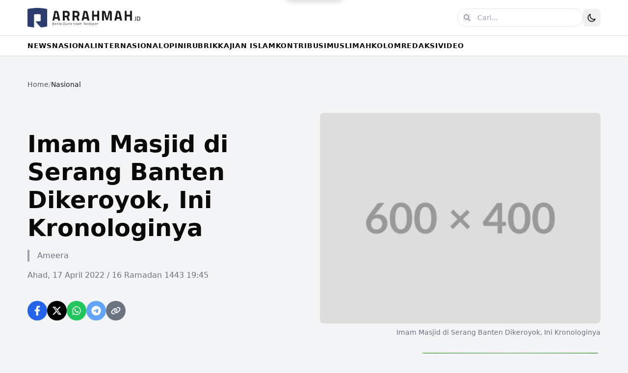

--- FILE ---
content_type: text/html
request_url: https://www.arrahmah.id/imam-masjid-di-serang-banten-dikeroyok-ini-kronologinya/
body_size: 19807
content:
<!DOCTYPE html><html lang="id"> <head><meta charset="UTF-8"><meta name="viewport" content="width=device-width, initial-scale=1.0"><meta name="description" content><link rel="icon" type="image/svg+xml" href="/favicon.svg"><meta name="generator" content="Astro v5.16.2"><title>Imam Masjid di Serang Banten Dikeroyok, Ini Kronologinya - Situs Informasi Dunia Islam Terdepan</title><!-- Open Graph --><meta property="og:title" content="Imam Masjid di Serang Banten Dikeroyok, Ini Kronologinya"><meta property="og:description" content><meta property="og:image" content="https://img.arrahmah.id/62a09da/w_800,h_600/static.arrahmah.id/wp/images/stories/2022/04/images-66.jpeg"><meta property="og:type" content="article"><meta property="og:url" content="https://www.arrahmah.id/imam-masjid-di-serang-banten-dikeroyok-ini-kronologinya"><meta property="og:site_name" content="Arrahmah.id"><meta name="jetpack:post_id" content="425294"><!-- Twitter Card --><meta name="twitter:card" content="summary_large_image"><meta name="twitter:title" content="Imam Masjid di Serang Banten Dikeroyok, Ini Kronologinya"><meta name="twitter:description" content><meta name="twitter:image" content="https://img.arrahmah.id/62a09da/w_800,h_600/static.arrahmah.id/wp/images/stories/2022/04/images-66.jpeg"><link rel="preconnect" href="https://fonts.googleapis.com"><link rel="preconnect" href="https://fonts.gstatic.com" crossorigin><link href="https://fonts.googleapis.com/css2?family=Playfair+Display:wght@700;900&family=Roboto:wght@400;500;700&display=swap" rel="stylesheet"><!-- Google tag (gtag.js) --><script async src="https://www.googletagmanager.com/gtag/js?id=G-VB2D9LBMJ8" data-astro-transition-persist="astro-mg3vymgw-1"></script><meta name="astro-view-transitions-enabled" content="true"><meta name="astro-view-transitions-fallback" content="animate"><script type="module" src="/_astro/ClientRouter.astro_astro_type_script_index_0_lang.BZKiRtLQ.js"></script><script>(function(){const jetpackStatsSrc = "https://stats.wp.com/e-202605.js";

      const GA_MEASUREMENT_ID = "G-VB2D9LBMJ8";
      window.dataLayer = window.dataLayer || [];
      window.gtag =
        window.gtag ||
        function gtag() {
          window.dataLayer.push(arguments);
        };
      window.gtag("js", new Date());
      window.gtag("config", GA_MEASUREMENT_ID, { send_page_view: false });

      const trackGoogleAnalyticsPageview = (doc = document) => {
        if (typeof window.gtag !== "function") return;
        window.gtag("event", "page_view", {
          page_location: window.location.href,
          page_path: `${window.location.pathname}${window.location.search}`,
          page_title: doc.title,
        });
      };

      const JETPACK_BLOG_ID = "47156980";
      const getJetpackPostId = (doc = document) => {
        const meta = doc.querySelector('meta[name="jetpack:post_id"]');
        return meta?.getAttribute("content") || "0";
      };

      const pushJetpackView = (doc = document) => {
        window._stq = window._stq || [];
        const postId = getJetpackPostId(doc);
        window._stq.push([
          "view",
          {
            v: "ext",
            blog: JETPACK_BLOG_ID,
            post: postId,
            tz: "7",
            srv: window.location.hostname,
            j: "1:15.3.1",
          },
        ]);

        if (!window.__jetpackInitialized) {
          window._stq.push(["clickTrackerInit", JETPACK_BLOG_ID, postId]);
          window.__jetpackInitialized = true;
        }
      };

      const getThemePreference = () => {
        if (typeof localStorage !== "undefined" && localStorage.getItem("theme")) {
          return localStorage.getItem("theme");
        }
        return window.matchMedia("(prefers-color-scheme: dark)").matches
          ? "dark"
          : "light";
      };

      const applyTheme = () => {
        const isDark = getThemePreference() === "dark";
        document.documentElement.classList[isDark ? "add" : "remove"]("dark");
      };

      // Apply theme on initial load
      applyTheme();

      // CRITICAL: Apply theme to newDocument BEFORE swap happens
      // This is the recommended Astro pattern for dark mode with View Transitions
      document.addEventListener("astro:before-swap", (event) => {
        const isDark = getThemePreference() === "dark";
        event.newDocument.documentElement.classList[isDark ? "add" : "remove"]("dark");
      });

      const trackJetpack = (doc = document) => {
        pushJetpackView(doc);
      };

      // Track theme changes via MutationObserver
      let themeObserver = null;
      const initObserver = () => {
        if (themeObserver) themeObserver.disconnect();
        if (typeof localStorage !== "undefined") {
          themeObserver = new MutationObserver(() => {
            const isDark = document.documentElement.classList.contains("dark");
            localStorage.setItem("theme", isDark ? "dark" : "light");
          });
          themeObserver.observe(document.documentElement, {
            attributes: true,
            attributeFilter: ["class"],
          });
        }
      };

      // Re-init observer after swap (for new document)
      document.addEventListener("astro:after-swap", (event) => {
        initObserver();
        trackJetpack(event.newDocument);
        trackGoogleAnalyticsPageview(event.newDocument);
      });

      // Loading pill for View Transitions
      document.addEventListener("astro:before-preparation", () => {
        const pill = document.getElementById("loading-pill");
        if (pill) pill.classList.add("active");
      });

      document.addEventListener("astro:after-preparation", () => {
        const pill = document.getElementById("loading-pill");
        if (pill) pill.classList.remove("active");
      });

      if (typeof localStorage !== "undefined") {
        initObserver();
      }

      trackJetpack();
      trackGoogleAnalyticsPageview();
    })();</script><script type="text/javascript" src="https://stats.wp.com/e-202605.js" id="jetpack-stats-js" defer data-astro-transition-persist="astro-45i4473q-2"></script><link rel="stylesheet" href="/_astro/_path_.aQbF54un.css">
<style>.astro-route-announcer{position:absolute;left:0;top:0;clip:rect(0 0 0 0);clip-path:inset(50%);overflow:hidden;white-space:nowrap;width:1px;height:1px}.scrollbar-hide[data-astro-cid-6bnvirno]{-ms-overflow-style:none;scrollbar-width:none}.scrollbar-hide[data-astro-cid-6bnvirno]::-webkit-scrollbar{display:none}body{font-family:Roboto,-apple-system,BlinkMacSystemFont,Segoe UI,sans-serif}.text-primary{color:#1e40af}.dark .text-primary-dark{color:#3b82f6}.bg-primary{background-color:#1e40af}.hover\:text-primary:hover{color:#1e40af}.dark .dark\:hover\:text-primary-dark:hover{color:#3b82f6}.group:hover .group-hover\:text-primary{color:#1e40af}.dark .group:hover .dark\:group-hover\:text-primary-dark{color:#3b82f6}.group:hover .group-hover\:bg-primary{background-color:#1e40af}.loading-pill{position:fixed;top:0;left:50%;transform:translate(-50%) translateY(-100%);z-index:9999;display:flex;align-items:center;gap:8px;padding:10px 20px;background:#1e40af;color:#fff;border-radius:0 0 20px 20px;font-size:14px;font-weight:500;box-shadow:0 4px 12px #00000026;transition:transform .3s ease}.dark .loading-pill{background:#3b82f6}.loading-pill.active{transform:translate(-50%) translateY(0)}.loading-spinner{width:18px;height:18px;animation:spin 1s linear infinite}@keyframes spin{to{transform:rotate(360deg)}}@keyframes astroFadeInOut{0%{opacity:1}to{opacity:0}}@keyframes astroFadeIn{0%{opacity:0;mix-blend-mode:plus-lighter}to{opacity:1;mix-blend-mode:plus-lighter}}@keyframes astroFadeOut{0%{opacity:1;mix-blend-mode:plus-lighter}to{opacity:0;mix-blend-mode:plus-lighter}}@keyframes astroSlideFromRight{0%{transform:translate(100%)}}@keyframes astroSlideFromLeft{0%{transform:translate(-100%)}}@keyframes astroSlideToRight{to{transform:translate(100%)}}@keyframes astroSlideToLeft{to{transform:translate(-100%)}}@media(prefers-reduced-motion){::view-transition-group(*),::view-transition-old(*),::view-transition-new(*){animation:none!important}[data-astro-transition-scope]{animation:none!important}}
</style>
<link rel="stylesheet" href="/_astro/_path_.Dftn0hgn.css">
<style>@keyframes slideUp{0%{transform:translateY(100px);opacity:0}to{transform:translateY(0);opacity:1}}@keyframes fadeInUp{0%{transform:translateY(30px);opacity:0}to{transform:translateY(0);opacity:1}}@keyframes blob{0%,to{transform:translate(0) scale(1)}25%{transform:translate(20px,-50px) scale(1.1)}50%{transform:translate(-20px,20px) scale(.9)}75%{transform:translate(50px,50px) scale(1.05)}}.animate-slideUp[data-astro-cid-blwn7s3c]{animation:slideUp 1s ease-out both}.animate-fadeInUp[data-astro-cid-blwn7s3c]{animation:fadeInUp .8s ease-out both}.animate-blob[data-astro-cid-blwn7s3c]{animation:blob 7s infinite}.animation-delay-2000[data-astro-cid-blwn7s3c]{animation-delay:2s}.animation-delay-4000[data-astro-cid-blwn7s3c]{animation-delay:4s}.animate-pulse[data-astro-cid-blwn7s3c]{animation:pulse 3s cubic-bezier(.4,0,.6,1) infinite}@keyframes pulse{0%,to{opacity:1}50%{opacity:.5}}.line-clamp-2[data-astro-cid-blwn7s3c]{display:-webkit-box;-webkit-line-clamp:2;-webkit-box-orient:vertical;overflow:hidden}.font-sans[data-astro-cid-blwn7s3c]{font-family:Roboto,-apple-system,BlinkMacSystemFont,Segoe UI,sans-serif}html.dark{color-scheme:dark}.dark[data-astro-cid-blwn7s3c] h1[data-astro-cid-blwn7s3c]{color:#3b82f6!important}.dark[data-astro-cid-blwn7s3c] a[data-astro-cid-blwn7s3c][style*="background-color: #1e40af"]{background-color:#3b82f6!important}.dark[data-astro-cid-blwn7s3c] a[data-astro-cid-blwn7s3c][style*="color: #1e40af"]{color:#3b82f6!important;border-color:#3b82f6!important}.dark[data-astro-cid-blwn7s3c] span[data-astro-cid-blwn7s3c][style*="color: #1e40af"]{color:#3b82f6!important}.dark[data-astro-cid-blwn7s3c] div[data-astro-cid-blwn7s3c][style*="background-color: rgba(30, 64, 175"]{background-color:#3b82f61a!important}.group[data-astro-cid-blwn7s3c]:hover .group-hover\:text-primary[data-astro-cid-blwn7s3c]{color:#1e40af}.dark[data-astro-cid-blwn7s3c] .group[data-astro-cid-blwn7s3c]:hover .group-hover\:text-primary[data-astro-cid-blwn7s3c]{color:#3b82f6}
.prose{color:inherit}.prose p{line-height:1.75;margin-bottom:1.25rem}.prose h2{font-size:1.875rem;font-weight:600;margin:2rem 0 1rem}.prose h3{font-size:1.5rem;font-weight:600;margin:1.5rem 0 .75rem}.prose a{color:#1e40af;text-decoration:underline}.dark .prose a{color:#3b82f6}.prose a:hover{opacity:.8}.prose strong{font-weight:700}.prose em{font-style:italic}.prose blockquote{border-left:4px solid #1e40af;padding-left:1rem;margin:1.5rem 0;color:#666}.dark .prose blockquote{color:#aaa;border-left-color:#3b82f6}.prose ul,.prose ol{margin:1.25rem 0;padding-left:1.875rem}.prose li{margin-bottom:.5rem}.prose img{max-width:100%;height:auto;margin:1.5rem 0;border-radius:.5rem}.embed-twitter{display:flex;max-width:500px;width:100%;margin:10px 0}.embed-twitter .twitter-tweet-rendered,.embed-twitter iframe{border-radius:12px!important}.embed-youtube{position:relative;padding-bottom:56.25%;height:0;overflow:hidden;max-width:100%;margin:1.5rem 0}.embed-youtube iframe{position:absolute;top:0;left:0;width:100%;height:100%;border:0}.embed-instagram{display:flex;justify-content:center;max-width:540px;margin:1.5rem 0}.embed-instagram .instagram-media{min-width:326px!important;max-width:540px!important;width:100%!important}
</style><script type="module" src="/_astro/page.BrtTna5W.js"></script></head> <body class="min-h-screen font-sans bg-gray-100 dark:bg-gray-900 dark:text-white"> <div id="loading-pill" class="loading-pill" data-astro-transition-persist="astro-cnro3nca-3"> <svg class="loading-spinner" viewBox="0 0 24 24"> <circle cx="12" cy="12" r="10" stroke="currentColor" stroke-width="3" fill="none" stroke-dasharray="32" stroke-linecap="round"></circle> </svg> <span>Memuat...</span> </div> <header class="sticky top-0 z-50 bg-white py-4 shadow-sm dark:bg-gray-900 lg:px-4"> <div class="container mx-auto flex max-w-[1200px] items-center justify-between px-4"> <div class="flex items-center"> <a href="/" class="group flex-shrink-0"> <img src="/img/logo.png" alt="Arrahmah.id" class="block h-10 w-auto dark:hidden"> <img src="/img/logo-white.png" alt="Arrahmah.id" class="hidden h-10 w-auto dark:block"> </a> </div> <div class="flex items-center gap-2"> <form action="/search" method="GET" class="relative "> <!-- Desktop: Full input --> <div class="hidden md:block"> <input type="text" name="q" value placeholder="Cari..." class="w-64 rounded-full border border-gray-200 px-4 py-2 pl-10 text-sm transition-all hover:shadow-md focus:outline-none focus:ring-2 focus:ring-primary dark:border-gray-700 dark:bg-gray-800 dark:text-white dark:placeholder-gray-400"> <button type="submit" class="dark:hover:text-primary-dark absolute left-3 top-1/2 -translate-y-1/2 text-gray-500 transition-colors hover:text-primary dark:text-gray-400" aria-label="Cari"> <svg xmlns="http://www.w3.org/2000/svg" class="h-4 w-4" fill="none" viewBox="0 0 24 24" stroke="currentColor"> <path stroke-linecap="round" stroke-linejoin="round" stroke-width="2" d="M21 21l-6-6m2-5a7 7 0 11-14 0 7 7 0 0114 0z"></path> </svg> </button> </div> <!-- Mobile: Icon only, links to search page --> <a href="/search" class="dark:hover:text-primary-dark flex h-10 w-10 items-center justify-center rounded-full text-gray-700 transition-colors hover:bg-gray-100 hover:text-primary dark:text-gray-300 dark:hover:bg-gray-800 md:hidden" aria-label="Buka halaman pencarian"> <svg xmlns="http://www.w3.org/2000/svg" class="h-5 w-5" fill="none" viewBox="0 0 24 24" stroke="currentColor"> <path stroke-linecap="round" stroke-linejoin="round" stroke-width="2" d="M21 21l-6-6m2-5a7 7 0 11-14 0 7 7 0 0114 0z"></path> </svg> </a> </form> <button id="darkModeToggle" class="rounded-lg p-2 transition-colors hover:bg-gray-100 dark:hover:bg-gray-800" aria-label="Toggle Dark Mode"> <svg class="h-5 w-5 dark:hidden" fill="none" viewBox="0 0 24 24" stroke="currentColor"> <path stroke-linecap="round" stroke-linejoin="round" stroke-width="2" d="M20.354 15.354A9 9 0 018.646 3.646 9.003 9.003 0 0012 21a9.003 9.003 0 008.354-5.646z"></path> </svg> <svg class="hidden h-5 w-5 text-yellow-400 dark:block" fill="none" viewBox="0 0 24 24" stroke="currentColor"> <path stroke-linecap="round" stroke-linejoin="round" stroke-width="2" d="M12 3v1m0 16v1m9-9h-1M4 12H3m15.364 6.364l-.707-.707M6.343 6.343l-.707-.707m12.728 0l-.707.707M6.343 17.657l-.707.707M16 12a4 4 0 11-8 0 4 4 0 018 0z"></path> </svg> </button> </div> </div> </header> <script type="module">function e(){document.getElementById("darkModeToggle")?.addEventListener("click",()=>{document.documentElement.classList.toggle("dark")})}e();document.addEventListener("astro:after-swap",e);</script> <nav class="sticky top-[72px] z-40 border-b border-t bg-white shadow-sm dark:border-gray-700 dark:bg-gray-900" data-astro-cid-6bnvirno> <div class="container relative mx-auto max-w-[1200px]" data-astro-cid-6bnvirno> <div class="scrollbar-hide overflow-x-auto" data-astro-cid-6bnvirno> <ul class="flex min-w-max flex-nowrap gap-4 whitespace-nowrap px-4 text-sm font-bold uppercase tracking-wider" data-astro-cid-6bnvirno> <li class="group relative" data-astro-cid-6bnvirno> <a href="/kanal/news" class="dark:hover:text-primary-dark relative block py-2.5 transition-colors duration-200 hover:text-primary" data-astro-cid-6bnvirno> NEWS </a> <span class="dark:bg-primary-dark absolute bottom-0 left-0 h-[3px] w-0 bg-primary transition-all duration-300 group-hover:w-full" data-astro-cid-6bnvirno></span> </li><li class="group relative" data-astro-cid-6bnvirno> <a href="/kanal/nasional" class="dark:hover:text-primary-dark relative block py-2.5 transition-colors duration-200 hover:text-primary" data-astro-cid-6bnvirno> NASIONAL </a> <span class="dark:bg-primary-dark absolute bottom-0 left-0 h-[3px] w-0 bg-primary transition-all duration-300 group-hover:w-full" data-astro-cid-6bnvirno></span> </li><li class="group relative" data-astro-cid-6bnvirno> <a href="/kanal/internasional" class="dark:hover:text-primary-dark relative block py-2.5 transition-colors duration-200 hover:text-primary" data-astro-cid-6bnvirno> INTERNASIONAL </a> <span class="dark:bg-primary-dark absolute bottom-0 left-0 h-[3px] w-0 bg-primary transition-all duration-300 group-hover:w-full" data-astro-cid-6bnvirno></span> </li><li class="group relative" data-astro-cid-6bnvirno> <a href="/kanal/opini" class="dark:hover:text-primary-dark relative block py-2.5 transition-colors duration-200 hover:text-primary" data-astro-cid-6bnvirno> OPINI </a> <span class="dark:bg-primary-dark absolute bottom-0 left-0 h-[3px] w-0 bg-primary transition-all duration-300 group-hover:w-full" data-astro-cid-6bnvirno></span> </li><li class="group relative" data-astro-cid-6bnvirno> <a href="/kanal/rubrik" class="dark:hover:text-primary-dark relative block py-2.5 transition-colors duration-200 hover:text-primary" data-astro-cid-6bnvirno> RUBRIK </a> <span class="dark:bg-primary-dark absolute bottom-0 left-0 h-[3px] w-0 bg-primary transition-all duration-300 group-hover:w-full" data-astro-cid-6bnvirno></span> </li><li class="group relative" data-astro-cid-6bnvirno> <a href="/kanal/kajian-islam" class="dark:hover:text-primary-dark relative block py-2.5 transition-colors duration-200 hover:text-primary" data-astro-cid-6bnvirno> KAJIAN ISLAM </a> <span class="dark:bg-primary-dark absolute bottom-0 left-0 h-[3px] w-0 bg-primary transition-all duration-300 group-hover:w-full" data-astro-cid-6bnvirno></span> </li><li class="group relative" data-astro-cid-6bnvirno> <a href="/kanal/kontribusi" class="dark:hover:text-primary-dark relative block py-2.5 transition-colors duration-200 hover:text-primary" data-astro-cid-6bnvirno> KONTRIBUSI </a> <span class="dark:bg-primary-dark absolute bottom-0 left-0 h-[3px] w-0 bg-primary transition-all duration-300 group-hover:w-full" data-astro-cid-6bnvirno></span> </li><li class="group relative" data-astro-cid-6bnvirno> <a href="/kanal/muslimah" class="dark:hover:text-primary-dark relative block py-2.5 transition-colors duration-200 hover:text-primary" data-astro-cid-6bnvirno> MUSLIMAH </a> <span class="dark:bg-primary-dark absolute bottom-0 left-0 h-[3px] w-0 bg-primary transition-all duration-300 group-hover:w-full" data-astro-cid-6bnvirno></span> </li><li class="group relative" data-astro-cid-6bnvirno> <a href="/kanal/kolom" class="dark:hover:text-primary-dark relative block py-2.5 transition-colors duration-200 hover:text-primary" data-astro-cid-6bnvirno> KOLOM </a> <span class="dark:bg-primary-dark absolute bottom-0 left-0 h-[3px] w-0 bg-primary transition-all duration-300 group-hover:w-full" data-astro-cid-6bnvirno></span> </li><li class="group relative" data-astro-cid-6bnvirno> <a href="/kanal/redaksi" class="dark:hover:text-primary-dark relative block py-2.5 transition-colors duration-200 hover:text-primary" data-astro-cid-6bnvirno> REDAKSI </a> <span class="dark:bg-primary-dark absolute bottom-0 left-0 h-[3px] w-0 bg-primary transition-all duration-300 group-hover:w-full" data-astro-cid-6bnvirno></span> </li><li class="group relative" data-astro-cid-6bnvirno> <a href="https://arrahmahvideo.com" class="dark:hover:text-primary-dark relative block py-2.5 transition-colors duration-200 hover:text-primary" target="_blank" rel="noopener noreferrer" data-astro-cid-6bnvirno> VIDEO </a> <span class="dark:bg-primary-dark absolute bottom-0 left-0 h-[3px] w-0 bg-primary transition-all duration-300 group-hover:w-full" data-astro-cid-6bnvirno></span> </li> </ul> </div> </div> </nav>  <main> <main class="container mx-auto max-w-[1200px] px-4 py-12"><nav class="mb-8" aria-label="Breadcrumb"> <ol class="flex flex-wrap gap-2 text-sm text-gray-600 dark:text-gray-400">  <li> <a href="/" class="dark:hover:text-primary-dark transition-colors hover:text-primary"> Home </a> </li> <li class="text-gray-400 dark:text-gray-600">/</li> <li> <a href="/kanal/nasional" class="dark:hover:text-primary-dark transition-colors hover:text-primary pointer-events-none text-gray-900 dark:text-gray-100"> Nasional </a> </li>  </ol> </nav><div class="grid grid-cols-1 gap-6 mt-12 mb-8 lg:grid-cols-2"><div class="flex flex-col justify-center"><h1 class="mb-4 font-sans text-3xl font-bold dark:text-white md:text-4xl lg:text-5xl lg:leading-[1.2]">Imam Masjid di Serang Banten Dikeroyok, Ini Kronologinya</h1><div class="pl-4 mb-4 font-sans text-base text-gray-500 border-l-4 border-gray-400 dark:border-gray-700 dark:text-gray-500"><span class="font-medium">Ameera</span></div><div class="mb-4 font-sans text-base text-gray-500 dark:text-gray-400">Ahad, 17 April 2022 / 16 Ramadan 1443 19:45</div><div class="share-widget mt-6 flex gap-3"> <!-- Facebook --> <a href="https://www.facebook.com/sharer/sharer.php?u=https%3A%2F%2Fwww.arrahmah.id%2Fimam-masjid-di-serang-banten-dikeroyok-ini-kronologinya" target="_blank" rel="noopener noreferrer" class="flex h-10 w-10 items-center justify-center rounded-full bg-blue-600 text-white transition-colors hover:bg-blue-700" aria-label="Share on Facebook"> <svg class="h-5 w-5" fill="currentColor" viewBox="0 0 320 512"> <path d="M279.14 288l14.22-92.66h-88.91v-60.13c0-25.35 12.42-50.06 52.24-50.06h40.42V6.26S260.43 0 225.36 0c-73.22 0-121.08 44.38-121.08 124.72v70.62H22.89V288h81.39v224h100.17V288z"></path> </svg> </a> <!-- Twitter/X --> <a href="https://twitter.com/intent/tweet?url=https%3A%2F%2Fwww.arrahmah.id%2Fimam-masjid-di-serang-banten-dikeroyok-ini-kronologinya&text=Imam%20Masjid%20di%20Serang%20Banten%20Dikeroyok%2C%20Ini%20Kronologinya" target="_blank" rel="noopener noreferrer" class="flex h-10 w-10 items-center justify-center rounded-full bg-black text-white transition-colors hover:bg-gray-800" aria-label="Share on Twitter"> <svg class="h-5 w-5" fill="currentColor" viewBox="0 0 512 512"> <path d="M389.2 48h70.6L305.6 224.2 487 464H345L233.7 318.6 106.5 464H35.8L200.7 275.5 26.8 48H172.4L272.9 180.9 389.2 48zM364.4 421.8h39.1L151.1 88h-42L364.4 421.8z"></path> </svg> </a> <!-- WhatsApp --> <a href="https://api.whatsapp.com/send?text=Imam%20Masjid%20di%20Serang%20Banten%20Dikeroyok%2C%20Ini%20Kronologinya%0A%0Ahttps%3A%2F%2Fwww.arrahmah.id%2Fimam-masjid-di-serang-banten-dikeroyok-ini-kronologinya" target="_blank" rel="noopener noreferrer" class="flex h-10 w-10 items-center justify-center rounded-full bg-green-500 text-white transition-colors hover:bg-green-600" aria-label="Share on WhatsApp"> <svg class="h-5 w-5" fill="currentColor" viewBox="0 0 448 512"> <path d="M380.9 97.1C339 55.1 283.2 32 223.9 32c-122.4 0-222 99.6-222 222 0 39.1 10.2 77.3 29.6 111L0 480l117.7-30.9c32.4 17.7 68.9 27 106.1 27h.1c122.3 0 224.1-99.6 224.1-222 0-59.3-25.2-115-67.1-157zm-157 341.6c-33.2 0-65.7-8.9-94-25.7l-6.7-4-69.8 18.3L72 359.2l-4.4-7c-18.5-29.4-28.2-63.3-28.2-98.2 0-101.7 82.8-184.5 184.6-184.5 49.3 0 95.6 19.2 130.4 54.1 34.8 34.9 56.2 81.2 56.1 130.5 0 101.8-84.9 184.6-186.6 184.6zm101.2-138.2c-5.5-2.8-32.8-16.2-37.9-18-5.1-1.9-8.8-2.8-12.5 2.8-3.7 5.6-14.3 18-17.6 21.8-3.2 3.7-6.5 4.2-12 1.4-32.6-16.3-54-29.1-75.5-66-5.7-9.8 5.7-9.1 16.3-30.3 1.8-3.7.9-6.9-.5-9.7-1.4-2.8-12.5-30.1-17.1-41.2-4.5-10.8-9.1-9.3-12.5-9.5-3.2-.2-6.9-.2-10.6-.2-3.7 0-9.7 1.4-14.8 6.9-5.1 5.6-19.4 19-19.4 46.3 0 27.3 19.9 53.7 22.6 57.4 2.8 3.7 39.1 59.7 94.8 83.8 35.2 15.2 49 16.5 66.6 13.9 10.7-1.6 32.8-13.4 37.4-26.4 4.6-13 4.6-24.1 3.2-26.4-1.3-2.5-5-3.9-10.5-6.6z"></path> </svg> </a> <!-- Telegram --> <a href="https://t.me/share/url?url=https%3A%2F%2Fwww.arrahmah.id%2Fimam-masjid-di-serang-banten-dikeroyok-ini-kronologinya&text=Imam%20Masjid%20di%20Serang%20Banten%20Dikeroyok%2C%20Ini%20Kronologinya" target="_blank" rel="noopener noreferrer" class="flex h-10 w-10 items-center justify-center rounded-full bg-blue-400 text-white transition-colors hover:bg-blue-500" aria-label="Share on Telegram"> <svg class="h-5 w-5" fill="currentColor" viewBox="0 0 496 512"> <path d="M248,8C111.033,8,0,119.033,0,256S111.033,504,248,504,496,392.967,496,256,384.967,8,248,8ZM362.952,176.66c-3.732,39.215-19.881,134.378-28.1,178.3-3.476,18.584-10.322,24.816-16.948,25.425-14.4,1.326-25.338-9.517-39.287-18.661-21.827-14.308-34.158-23.215-55.346-37.177-24.485-16.135-8.612-25,5.342-39.5,3.652-3.793,67.107-61.51,68.335-66.746.153-.655.3-3.1-1.154-4.384s-3.59-.849-5.135-.5q-3.283.746-104.608,69.142-14.845,10.194-26.894,9.934c-8.855-.191-25.888-5.006-38.551-9.123-15.531-5.048-27.875-7.717-26.8-16.291q.84-6.7,18.45-13.7,108.446-47.248,144.628-62.3c68.872-28.647,83.183-33.623,92.511-33.789,2.052-.034,6.639.474,9.61,2.885a10.452,10.452,0,0,1,3.53,6.716A43.765,43.765,0,0,1,362.952,176.66Z"></path> </svg> </a> <!-- Copy Link --> <button id="copyLink" class="flex h-10 w-10 items-center justify-center rounded-full bg-gray-500 text-white transition-colors hover:bg-gray-600" aria-label="Copy link"> <svg class="h-5 w-5" fill="currentColor" viewBox="0 0 640 512"> <path d="M579.8 267.7c56.5-56.5 56.5-148 0-204.5c-50-50-128.8-56.5-186.3-15.4l-1.6 1.1c-14.4 10.3-17.7 30.3-7.4 44.6s30.3 17.7 44.6 7.4l1.6-1.1c32.1-22.9 76-19.3 103.8 8.6c31.5 31.5 31.5 82.5 0 114L422.3 334.8c-31.5 31.5-82.5 31.5-114 0c-27.9-27.9-31.5-71.8-8.6-103.8l1.1-1.6c10.3-14.4 6.9-34.4-7.4-44.6s-34.4-6.9-44.6 7.4l-1.1 1.6C206.5 251.2 213 330 263 380c56.5 56.5 148 56.5 204.5 0L579.8 267.7zM60.2 244.3c-56.5 56.5-56.5 148 0 204.5c50 50 128.8 56.5 186.3 15.4l1.6-1.1c14.4-10.3 17.7-30.3 7.4-44.6s-30.3-17.7-44.6-7.4l-1.6 1.1c-32.1 22.9-76 19.3-103.8-8.6C74 372 74 321 105.5 289.5L217.7 177.2c31.5-31.5 82.5-31.5 114 0c27.9 27.9 31.5 71.8 8.6 103.8l-1.1 1.6c-10.3 14.4-6.9 34.4 7.4 44.6s34.4 6.9 44.6-7.4l1.1-1.6C434.5 260.8 428 182 378 132c-56.5-56.5-148-56.5-204.5 0L60.2 244.3z"></path> </svg> </button> </div> <script>(function(){const url = "https://www.arrahmah.id/imam-masjid-di-serang-banten-dikeroyok-ini-kronologinya";

  document.getElementById("copyLink")?.addEventListener("click", () => {
    navigator.clipboard.writeText(url).then(() => {
      alert("Link copied to clipboard!");
    });
  });
})();</script><style>astro-island,astro-slot,astro-static-slot{display:contents}</style><script>(()=>{var e=async t=>{await(await t())()};(self.Astro||(self.Astro={})).load=e;window.dispatchEvent(new Event("astro:load"));})();</script><script>(()=>{var A=Object.defineProperty;var g=(i,o,a)=>o in i?A(i,o,{enumerable:!0,configurable:!0,writable:!0,value:a}):i[o]=a;var d=(i,o,a)=>g(i,typeof o!="symbol"?o+"":o,a);{let i={0:t=>m(t),1:t=>a(t),2:t=>new RegExp(t),3:t=>new Date(t),4:t=>new Map(a(t)),5:t=>new Set(a(t)),6:t=>BigInt(t),7:t=>new URL(t),8:t=>new Uint8Array(t),9:t=>new Uint16Array(t),10:t=>new Uint32Array(t),11:t=>1/0*t},o=t=>{let[l,e]=t;return l in i?i[l](e):void 0},a=t=>t.map(o),m=t=>typeof t!="object"||t===null?t:Object.fromEntries(Object.entries(t).map(([l,e])=>[l,o(e)]));class y extends HTMLElement{constructor(){super(...arguments);d(this,"Component");d(this,"hydrator");d(this,"hydrate",async()=>{var b;if(!this.hydrator||!this.isConnected)return;let e=(b=this.parentElement)==null?void 0:b.closest("astro-island[ssr]");if(e){e.addEventListener("astro:hydrate",this.hydrate,{once:!0});return}let c=this.querySelectorAll("astro-slot"),n={},h=this.querySelectorAll("template[data-astro-template]");for(let r of h){let s=r.closest(this.tagName);s!=null&&s.isSameNode(this)&&(n[r.getAttribute("data-astro-template")||"default"]=r.innerHTML,r.remove())}for(let r of c){let s=r.closest(this.tagName);s!=null&&s.isSameNode(this)&&(n[r.getAttribute("name")||"default"]=r.innerHTML)}let p;try{p=this.hasAttribute("props")?m(JSON.parse(this.getAttribute("props"))):{}}catch(r){let s=this.getAttribute("component-url")||"<unknown>",v=this.getAttribute("component-export");throw v&&(s+=` (export ${v})`),console.error(`[hydrate] Error parsing props for component ${s}`,this.getAttribute("props"),r),r}let u;await this.hydrator(this)(this.Component,p,n,{client:this.getAttribute("client")}),this.removeAttribute("ssr"),this.dispatchEvent(new CustomEvent("astro:hydrate"))});d(this,"unmount",()=>{this.isConnected||this.dispatchEvent(new CustomEvent("astro:unmount"))})}disconnectedCallback(){document.removeEventListener("astro:after-swap",this.unmount),document.addEventListener("astro:after-swap",this.unmount,{once:!0})}connectedCallback(){if(!this.hasAttribute("await-children")||document.readyState==="interactive"||document.readyState==="complete")this.childrenConnectedCallback();else{let e=()=>{document.removeEventListener("DOMContentLoaded",e),c.disconnect(),this.childrenConnectedCallback()},c=new MutationObserver(()=>{var n;((n=this.lastChild)==null?void 0:n.nodeType)===Node.COMMENT_NODE&&this.lastChild.nodeValue==="astro:end"&&(this.lastChild.remove(),e())});c.observe(this,{childList:!0}),document.addEventListener("DOMContentLoaded",e)}}async childrenConnectedCallback(){let e=this.getAttribute("before-hydration-url");e&&await import(e),this.start()}async start(){let e=JSON.parse(this.getAttribute("opts")),c=this.getAttribute("client");if(Astro[c]===void 0){window.addEventListener(`astro:${c}`,()=>this.start(),{once:!0});return}try{await Astro[c](async()=>{let n=this.getAttribute("renderer-url"),[h,{default:p}]=await Promise.all([import(this.getAttribute("component-url")),n?import(n):()=>()=>{}]),u=this.getAttribute("component-export")||"default";if(!u.includes("."))this.Component=h[u];else{this.Component=h;for(let f of u.split("."))this.Component=this.Component[f]}return this.hydrator=p,this.hydrate},e,this)}catch(n){console.error(`[astro-island] Error hydrating ${this.getAttribute("component-url")}`,n)}}attributeChangedCallback(){this.hydrate()}}d(y,"observedAttributes",["props"]),customElements.get("astro-island")||customElements.define("astro-island",y)}})();</script><astro-island uid="ZIJ0AR" prefix="r1" component-url="/_astro/HitTracker.CV0AalLv.js" component-export="default" renderer-url="/_astro/client.D7GRuU2V.js" props="{&quot;postId&quot;:[0,425294]}" ssr client="load" opts="{&quot;name&quot;:&quot;HitTracker&quot;,&quot;value&quot;:true}"></astro-island></div><figure class="relative"><div class="overflow-hidden rounded-lg"><img src="https://img.arrahmah.id/62a09da/w_800,h_600/static.arrahmah.id/wp/images/stories/2022/04/images-66.jpeg" alt="Imam Masjid di Serang Banten Dikeroyok, Ini Kronologinya" class="object-cover object-center w-full h-full" loading="lazy"></div><figcaption class="mt-2 font-sans text-sm text-right text-gray-500 dark:text-gray-400">Imam Masjid di Serang Banten Dikeroyok, Ini Kronologinya</figcaption></figure></div><div class="grid grid-cols-1 gap-8 lg:grid-cols-12"><div class="lg:col-span-8"><article class="overflow-hidden font-serif rounded-lg prose prose-lg dark:prose-invert lg:prose-xl prose-headings:font-sans prose-headings:font-medium"><p><strong>SERANG (Arrahmah.id) -</strong> Polres Serang telah menangkap tiga orang terduga pelaku pengeroyokan terhadap seorang imam masjid di Pontang, Kabupaten Serang, Banten.</p>
<p>Diduga pengeroyokan itu terjadi karena tidak terima diingatkan untuk meluruskan barisan dan pakaian.</p>
<p>Ketiga orang yang diduga pelaku pengeroyokan, yakni MM (45), RY (58) dan SP (49), merupakan saudara kandung.</p>
<p>Ketiga pelaku ditangkap di rumahnya di Desa Singarajan, Kecamatan Pontang, Kabupaten Serang.</p>
<p>Kapolres Serang AKBP Yudha Satria menjelaskan, awal mula kejadian pada Jumat (25/3/2022) saat salah satu pelaku MM sedang melaksanakan Sholat Ashar dan yang menjadi imamnya adalah korban.</p>
<p>"Kemudian korban menegur MM agar meluruskan barisan dan pakaian sholat, namun MM tidak terima dan menceritakan kejadian tersebut kepada RY dan SP," katanya seperti dikutip <em>Antara</em>.</p>
<p>Selanjutnya, kata Yudha, di hari yang sama saat selesai Sholat magrib, SP sudah menunggu di teras samping pintu masjid yang berlokasi di Desa Singarajan, Kecamatan Pontang, Kabupaten Serang dan langsung menarik baju korban.</p>
<p>Kemudian RY langsung memukul bagian wajah korban dengan menggunakan tangan kosong sebanyak tiga kali, lalu dipukul kembali oleh MM di bagian leher belakang sebanyak satu kali dan bagian punggung sebanyak satu kali.</p>
<p>Setelah itu, kata Yudha, SP langsung mencekik dari arah belakang dengan menggunakan siku tangan kanan.</p>
<p>Setelah korban melepaskan cekikan tersebut, SP langsung memukul bagian wajah korban dengan menggunakan tangan kanan sebanyak satu kali.</p>
<p>Setelah kejadian tersebut korban yang tidak terima langsung membuat Laporan Polisi ke Polres Serang pada Sabtu 26 Maret 2022.</p>
<p>Selanjutnya, Yudha menjelaskan, ketiga pelaku ditangkap di rumahnya masing-masing. Menurut Yudha, atas dasar laporan Polisi tersebut dan satu lembar surat hasil Visum Et Repertum korban, maka Tim Satreskrim Polres Serang melakukan penangkapan terhadap para pelaku pada Selasa 12 April 2022 sekitar pukul 22.00 WIB di dalam rumah pelaku yang berlokasi di Desa Singarajan, Kecamatan Pontang, Kabupaten Serang.</p>
<p>Yudha mengungkapkan, ancaman hukuman kepada pelaku akan dikenakan Pasal 170 KUHPidana tentang pengeroyokan dengan ancaman pidana penjara paling lama lima tahun enam bulan.</p>
<p>(ameera/arrahmah.id)</p>
<p>&nbsp;</p>
<p>&nbsp;</p></article><div class="pt-8 mt-8 font-sans text-base text-gray-500 border-t border-gray-200 dark:border-gray-700 dark:text-gray-400"><div class="flex flex-wrap gap-2"><span class="inline-block px-3 py-1 text-sm bg-gray-100 rounded-full dark:bg-gray-800">Headline</span><span class="inline-block px-3 py-1 text-sm bg-gray-100 rounded-full dark:bg-gray-800">imam masjid</span></div></div></div><aside class="space-y-6 lg:col-span-4"><div class="overflow-hidden bg-white rounded-lg shadow dark:bg-gray-800"><iframe src="https://www.arrahmah.net/jadwal-shalat/?bg=097900" scrolling="no" width="100%" height="200" frameborder="0" title="Jadwal Shalat"></iframe></div><div class="p-4 bg-gray-50 rounded-lg dark:bg-gray-800"><div class="mb-4"><h2 class="border-l-4 border-yellow-500 pl-3 text-2xl font-bold">BERITA TERBARU</h2></div><div class="space-y-6"><a href="/ratusan-siswa-sma-2-kudus-diduga-keracunan-mbg-117-orang-dilarikan-ke-rumah-sakit" class="flex gap-4 group" aria-label="Ratusan Siswa SMA 2 Kudus Diduga Keracunan MBG, 117 Orang Dilarikan ke Rumah Sakit"><img src="https://img.arrahmah.id/e481563/w_400,h_250/static.arrahmah.id/wp/images/stories/2026/01/IMG-20260130-WA0005.jpg" alt="Ratusan Siswa SMA 2 Kudus Diduga Keracunan MBG, 117 Orang Dilarikan ke Rumah Sakit" loading="lazy" decoding="async" class="object-cover flex-shrink-0 w-32 h-20 bg-gray-200 rounded-lg dark:bg-gray-700"><div class="min-w-0"><div class="font-sans text-base font-bold leading-snug text-gray-900 group-hover:text-primary dark:text-white dark:group-hover:text-primary-dark line-clamp-3">Ratusan Siswa SMA 2 Kudus Diduga Keracunan MBG, 117 Orang Dilarikan ke Rumah Sakit</div><div class="mt-1 font-sans text-sm text-gray-500 dark:text-gray-400">Jumat, 30 Januari 2026</div></div></a><a href="/satelit-ungkap-bukti-baru-israel-ratakan-13-km%c2%b2-lahan-rafah-demi-kamp-penjara-digital" class="flex gap-4 group" aria-label="Satelit Ungkap Bukti Baru, 'Israel' Ratakan 1,3 Km² Lahan Rafah demi Kamp 'Penjara Digital'"><img src="https://img.arrahmah.id/a041359/w_400,h_250/static.arrahmah.id/wp/images/stories/2026/01/Area-After-26-01-2026-1769674580.webp" alt="Satelit Ungkap Bukti Baru, 'Israel' Ratakan 1,3 Km² Lahan Rafah demi Kamp 'Penjara Digital'" loading="lazy" decoding="async" class="object-cover flex-shrink-0 w-32 h-20 bg-gray-200 rounded-lg dark:bg-gray-700"><div class="min-w-0"><div class="font-sans text-base font-bold leading-snug text-gray-900 group-hover:text-primary dark:text-white dark:group-hover:text-primary-dark line-clamp-3">Satelit Ungkap Bukti Baru, &#39;Israel&#39; Ratakan 1,3 Km² Lahan Rafah demi Kamp &#39;Penjara Digital&#39;</div><div class="mt-1 font-sans text-sm text-gray-500 dark:text-gray-400">Jumat, 30 Januari 2026</div></div></a><a href="/israel-akui-data-70-ribu-korban-tewas-di-gaza-saat-serangan-terus-berlanjut-di-tengah-gencatan-senjata" class="flex gap-4 group" aria-label="'Israel' Akui Data 70 Ribu Korban Tewas di Gaza Saat Serangan Terus Berlanjut di Tengah Gencatan Senjata"><img src="https://img.arrahmah.id/c140fd8/w_400,h_250/static.arrahmah.id/wp/images/stories/2026/01/epa_697b38cd9ef4-1769683149.webp" alt="'Israel' Akui Data 70 Ribu Korban Tewas di Gaza Saat Serangan Terus Berlanjut di Tengah Gencatan Senjata" loading="lazy" decoding="async" class="object-cover flex-shrink-0 w-32 h-20 bg-gray-200 rounded-lg dark:bg-gray-700"><div class="min-w-0"><div class="font-sans text-base font-bold leading-snug text-gray-900 group-hover:text-primary dark:text-white dark:group-hover:text-primary-dark line-clamp-3">&#39;Israel&#39; Akui Data 70 Ribu Korban Tewas di Gaza Saat Serangan Terus Berlanjut di Tengah Gencatan Senjata</div><div class="mt-1 font-sans text-sm text-gray-500 dark:text-gray-400">Jumat, 30 Januari 2026</div></div></a><a href="/israel-berencana-pangkas-bantuan-ke-gaza-hingga-66-abaikan-perjanjian-gencatan-senjata-trump" class="flex gap-4 group" aria-label="'Israel' Berencana Pangkas Bantuan ke Gaza Hingga 66%, Abaikan Perjanjian Gencatan Senjata Trump"><img src="https://img.arrahmah.id/5d49112/w_400,h_250/static.arrahmah.id/wp/images/stories/2026/01/file_697b8b195bd51.jpeg" alt="'Israel' Berencana Pangkas Bantuan ke Gaza Hingga 66%, Abaikan Perjanjian Gencatan Senjata Trump" loading="lazy" decoding="async" class="object-cover flex-shrink-0 w-32 h-20 bg-gray-200 rounded-lg dark:bg-gray-700"><div class="min-w-0"><div class="font-sans text-base font-bold leading-snug text-gray-900 group-hover:text-primary dark:text-white dark:group-hover:text-primary-dark line-clamp-3">&#39;Israel&#39; Berencana Pangkas Bantuan ke Gaza Hingga 66%, Abaikan Perjanjian Gencatan Senjata Trump</div><div class="mt-1 font-sans text-sm text-gray-500 dark:text-gray-400">Jumat, 30 Januari 2026</div></div></a><a href="/israel-hancurkan-bukti-genosida-dan-siapkan-kamp-konsentrasi-modern-di-reruntuhan-rafah" class="flex gap-4 group" aria-label="'Israel' Hancurkan Bukti Genosida dan Siapkan 'Kamp Konsentrasi' Modern di Reruntuhan Rafah"><img src="https://img.arrahmah.id/5f6c7e4/w_400,h_250/static.arrahmah.id/wp/images/stories/2026/01/file_6979fd4780213.jpeg" alt="'Israel' Hancurkan Bukti Genosida dan Siapkan 'Kamp Konsentrasi' Modern di Reruntuhan Rafah" loading="lazy" decoding="async" class="object-cover flex-shrink-0 w-32 h-20 bg-gray-200 rounded-lg dark:bg-gray-700"><div class="min-w-0"><div class="font-sans text-base font-bold leading-snug text-gray-900 group-hover:text-primary dark:text-white dark:group-hover:text-primary-dark line-clamp-3">&#39;Israel&#39; Hancurkan Bukti Genosida dan Siapkan &#39;Kamp Konsentrasi&#39; Modern di Reruntuhan Rafah</div><div class="mt-1 font-sans text-sm text-gray-500 dark:text-gray-400">Jumat, 30 Januari 2026</div></div></a><a href="/335-lubang-peluru-dan-satu-panggilan-terakhir-mengenang-dua-tahun-kematian-hind-rajab" class="flex gap-4 group" aria-label="335 Lubang Peluru dan Satu Panggilan Terakhir, Mengenang Dua Tahun Kematian Hind Rajab"><img src="https://img.arrahmah.id/9e19bb7/w_400,h_250/static.arrahmah.id/wp/images/stories/2026/01/hind-rajab.jpeg" alt="335 Lubang Peluru dan Satu Panggilan Terakhir, Mengenang Dua Tahun Kematian Hind Rajab" loading="lazy" decoding="async" class="object-cover flex-shrink-0 w-32 h-20 bg-gray-200 rounded-lg dark:bg-gray-700"><div class="min-w-0"><div class="font-sans text-base font-bold leading-snug text-gray-900 group-hover:text-primary dark:text-white dark:group-hover:text-primary-dark line-clamp-3">335 Lubang Peluru dan Satu Panggilan Terakhir, Mengenang Dua Tahun Kematian Hind Rajab</div><div class="mt-1 font-sans text-sm text-gray-500 dark:text-gray-400">Jumat, 30 Januari 2026</div></div></a><a href="/jihadis-serang-bandara-internasional-niamey-sepanjang-malam" class="flex gap-4 group" aria-label="Jihadis Serang Bandara Internasional Niamey Sepanjang Malam"><img src="https://img.arrahmah.id/0fba229/w_400,h_250/static.arrahmah.id/wp/images/stories/2026/01/Niamey-aeroporto.jpg" alt="Jihadis Serang Bandara Internasional Niamey Sepanjang Malam" loading="lazy" decoding="async" class="object-cover flex-shrink-0 w-32 h-20 bg-gray-200 rounded-lg dark:bg-gray-700"><div class="min-w-0"><div class="font-sans text-base font-bold leading-snug text-gray-900 group-hover:text-primary dark:text-white dark:group-hover:text-primary-dark line-clamp-3">Jihadis Serang Bandara Internasional Niamey Sepanjang Malam</div><div class="mt-1 font-sans text-sm text-gray-500 dark:text-gray-400">Jumat, 30 Januari 2026</div></div></a><a href="/eks-sandera-eitan-mor-ungkap-diberi-senjata-oleh-hamas-saat-gaza-dibom-israel" class="flex gap-4 group" aria-label="Eks-Sandera Eitan Mor Ungkap Diberi Senjata oleh Hamas Saat Gaza Dibom 'Israel'"><img src="https://img.arrahmah.id/a15da9a/w_400,h_250/static.arrahmah.id/wp/images/stories/2026/01/Eks-Sandera-Eitan-Mor-Ungkap-Diberi-Senjata-oleh-Hamas-Saat-Gaza-Dibom-Israel.webp" alt="Eks-Sandera Eitan Mor Ungkap Diberi Senjata oleh Hamas Saat Gaza Dibom 'Israel'" loading="lazy" decoding="async" class="object-cover flex-shrink-0 w-32 h-20 bg-gray-200 rounded-lg dark:bg-gray-700"><div class="min-w-0"><div class="font-sans text-base font-bold leading-snug text-gray-900 group-hover:text-primary dark:text-white dark:group-hover:text-primary-dark line-clamp-3">Eks-Sandera Eitan Mor Ungkap Diberi Senjata oleh Hamas Saat Gaza Dibom &#39;Israel&#39;</div><div class="mt-1 font-sans text-sm text-gray-500 dark:text-gray-400">Jumat, 30 Januari 2026</div></div></a><a href="/enam-peserta-diklat-petugas-haji-2026-dicopot-wamen-haji-tegaskan-tak-ada-yang-diistimewakan" class="flex gap-4 group" aria-label="Enam Peserta Diklat Petugas Haji 2026 Dicopot, Wamen Haji Tegaskan Tak Ada yang Diistimewakan"><img src="https://img.arrahmah.id/4e0fe28/w_400,h_250/static.arrahmah.id/wp/images/stories/2026/01/d767223c7d8f374b5864149058654dfe.jpg" alt="Enam Peserta Diklat Petugas Haji 2026 Dicopot, Wamen Haji Tegaskan Tak Ada yang Diistimewakan" loading="lazy" decoding="async" class="object-cover flex-shrink-0 w-32 h-20 bg-gray-200 rounded-lg dark:bg-gray-700"><div class="min-w-0"><div class="font-sans text-base font-bold leading-snug text-gray-900 group-hover:text-primary dark:text-white dark:group-hover:text-primary-dark line-clamp-3">Enam Peserta Diklat Petugas Haji 2026 Dicopot, Wamen Haji Tegaskan Tak Ada yang Diistimewakan</div><div class="mt-1 font-sans text-sm text-gray-500 dark:text-gray-400">Kamis, 29 Januari 2026</div></div></a><a href="/persada-212-tolak-indonesia-gabung-board-of-peace-bentukan-trump-nilai-langgar-amanat-uud-1945" class="flex gap-4 group" aria-label="Persada 212 Tolak Indonesia Gabung Board of Peace Bentukan Trump, Nilai Langgar Amanat UUD 1945"><img src="https://img.arrahmah.id/9ad9648/w_400,h_250/static.arrahmah.id/wp/images/stories/2026/01/IMG-20260129-WA0012.jpg" alt="Persada 212 Tolak Indonesia Gabung Board of Peace Bentukan Trump, Nilai Langgar Amanat UUD 1945" loading="lazy" decoding="async" class="object-cover flex-shrink-0 w-32 h-20 bg-gray-200 rounded-lg dark:bg-gray-700"><div class="min-w-0"><div class="font-sans text-base font-bold leading-snug text-gray-900 group-hover:text-primary dark:text-white dark:group-hover:text-primary-dark line-clamp-3">Persada 212 Tolak Indonesia Gabung Board of Peace Bentukan Trump, Nilai Langgar Amanat UUD 1945</div><div class="mt-1 font-sans text-sm text-gray-500 dark:text-gray-400">Kamis, 29 Januari 2026</div></div></a></div></div></aside></div></main> </main> <footer class="pt-10 pb-4 text-gray-700 bg-gray-100 dark:bg-gray-900 dark:text-gray-300"> <div class="container mx-auto max-w-[1200px] px-4"> <div class="grid grid-cols-1 gap-8 mb-8 md:grid-cols-2 lg:grid-cols-5"> <!-- Logo and Info --> <div class="col-span-1"> <a href="/" class="block mb-3"> <img src="/img/logo.png" alt="Arrahmah.id" class="block h-8 dark:hidden"> <img src="/img/logo-white.png" alt="Arrahmah.id" class="hidden h-8 dark:block"> </a> <p class="mb-6 text-xs text-gray-500 dark:text-gray-400">Berita Dunia Islam Terdepan</p> <div class="mb-6"> <p class="mb-2 text-sm font-medium">Part of</p> <a href="/" class="block"> <img src="/img/arrahmah-network.png" alt="Arrahmah Media Network" class="block h-10 dark:hidden"> <img src="/img/arrahmah-network-white.png" alt="Arrahmah Media Network" class="hidden h-10 dark:block"> </a> </div> <!-- Social Links --> <div class="mb-4"> <p class="mb-3 text-sm font-medium dark:text-primary-dark text-primary">
Connect With Us
</p> <div class="flex space-x-3"> <a href="https://x.com/arrahmah" target="_blank" rel="noopener noreferrer" class="text-gray-500 transition-colors hover:text-primary dark:text-gray-400" aria-label="Twitter"> <svg class="w-5 h-5" viewBox="0 0 24 24" fill="currentColor"> <path d="M18.244 2.25h3.308l-7.227 8.26 8.502 11.24H16.17l-5.214-6.817L4.99 21.75H1.68l7.73-8.835L1.254 2.25H8.08l4.713 6.231zm-1.161 17.52h1.833L7.084 4.126H5.117z"></path> </svg>     </a><a href="https://www.facebook.com/arrahmah" target="_blank" rel="noopener noreferrer" class="text-gray-500 transition-colors hover:text-primary dark:text-gray-400" aria-label="Facebook">  <svg class="w-5 h-5" viewBox="0 0 24 24" fill="currentColor"> <path d="M24 12.073c0-6.627-5.373-12-12-12s-12 5.373-12 12c0 5.99 4.388 10.954 10.125 11.854v-8.385H7.078v-3.47h3.047V9.43c0-3.007 1.792-4.669 4.533-4.669 1.312 0 2.686.235 2.686.235v2.953H15.83c-1.491 0-1.956.925-1.956 1.874v2.25h3.328l-.532 3.47h-2.796v8.385C19.612 23.027 24 18.062 24 12.073z"></path> </svg>    </a><a href="https://www.instagram.com/beritaarrahmah" target="_blank" rel="noopener noreferrer" class="text-gray-500 transition-colors hover:text-primary dark:text-gray-400" aria-label="Instagram">   <svg class="w-5 h-5" viewBox="0 0 24 24" fill="currentColor"> <path d="M12 2.163c3.204 0 3.584.012 4.85.07 3.252.148 4.771 1.691 4.919 4.919.058 1.265.069 1.645.069 4.849 0 3.205-.012 3.584-.069 4.849-.149 3.225-1.664 4.771-4.919 4.919-1.266.058-1.644.07-4.85.07-3.204 0-3.584-.012-4.849-.07-3.26-.149-4.771-1.699-4.919-4.92-.058-1.265-.07-1.644-.07-4.849 0-3.204.013-3.583.07-4.849.149-3.227 1.664-4.771 4.919-4.919 1.266-.057 1.645-.069 4.849-.069zM12 0C8.741 0 8.333.014 7.053.072 2.695.272.273 2.69.073 7.052.014 8.333 0 8.741 0 12c0 3.259.014 3.668.072 4.948.2 4.358 2.618 6.78 6.98 6.98C8.333 23.986 8.741 24 12 24c3.259 0 3.668-.014 4.948-.072 4.354-.2 6.782-2.618 6.979-6.98.059-1.28.073-1.689.073-4.948 0-3.259-.014-3.667-.072-4.947-.196-4.354-2.617-6.78-6.979-6.98C15.668.014 15.259 0 12 0zm0 5.838a6.162 6.162 0 100 12.324 6.162 6.162 0 000-12.324zM12 16a4 4 0 110-8 4 4 0 010 8zm6.406-11.845a1.44 1.44 0 100 2.881 1.44 1.44 0 000-2.881z"></path> </svg>   </a><a href="https://arrahmahvideo.com" target="_blank" rel="noopener noreferrer" class="text-gray-500 transition-colors hover:text-primary dark:text-gray-400" aria-label="YouTube">    <svg class="w-5 h-5" viewBox="0 0 24 24" fill="currentColor"> <path d="M23.498 6.186a3.016 3.016 0 0 0-2.122-2.136C19.505 3.545 12 3.545 12 3.545s-7.505 0-9.377.505A3.017 3.017 0 0 0 .502 6.186C0 8.07 0 12 0 12s0 3.93.502 5.814a3.016 3.016 0 0 0 2.122 2.136c1.871.505 9.376.505 9.376.505s7.505 0 9.377-.505a3.015 3.015 0 0 0 2.122-2.136C24 15.93 24 12 24 12s0-3.93-.502-5.814zM9.545 15.568V8.432L15.818 12l-6.273 3.568z"></path> </svg>  </a><a href="https://telegram.me/arrahmahcom" target="_blank" rel="noopener noreferrer" class="text-gray-500 transition-colors hover:text-primary dark:text-gray-400" aria-label="Telegram">     <svg class="w-5 h-5" viewBox="0 0 24 24" fill="currentColor"> <path d="M11.944 0A12 12 0 0 0 0 12a12 12 0 0 0 12 12 12 12 0 0 0 12-12A12 12 0 0 0 12 0a12 12 0 0 0-.056 0zm4.962 7.224c.1-.002.321.023.465.14a.506.506 0 0 1 .171.325c.016.093.036.306.02.472-.18 1.898-.962 6.502-1.36 8.627-.168.9-.499 1.201-.82 1.23-.696.065-1.225-.46-1.9-.902-1.056-.693-1.653-1.124-2.678-1.8-1.185-.78-.417-1.21.258-1.91.177-.184 3.247-2.977 3.307-3.23.007-.032.014-.15-.056-.212s-.174-.041-.249-.024c-.106.024-1.793 1.14-5.061 3.345-.48.33-.913.49-1.302.48-.428-.008-1.252-.241-1.865-.44-.752-.245-1.349-.374-1.297-.789.027-.216.325-.437.893-.663 3.498-1.524 5.83-2.529 6.998-3.014 3.332-1.386 4.025-1.627 4.476-1.635z"></path> </svg> </a> </div> </div> </div> <!-- Footer Categories --> <div class="col-span-1"> <h3 class="mb-4 font-bold dark:text-primary-dark text-primary"> Arrahmah News </h3> <ul class="space-y-2 text-sm"> <li> <a href="/kanal/internasional" class="transition-colors hover:text-primary"> Internasional </a> </li><li> <a href="/kanal/nasional" class="transition-colors hover:text-primary"> Nasional </a> </li><li> <a href="/kanal/depth" class="transition-colors hover:text-primary"> Depth </a> </li><li> <a href="/kanal/feature" class="transition-colors hover:text-primary"> Feature </a> </li><li> <a href="/kanal/editorial" class="transition-colors hover:text-primary"> Editorial </a> </li><li> <a href="/kanal/teknologi" class="transition-colors hover:text-primary"> Teknologi </a> </li><li> <a href="/kanal/ekonomi" class="transition-colors hover:text-primary"> Ekonomi </a> </li><li> <a href="/kanal/weekly-report" class="transition-colors hover:text-primary"> Weekly Report </a> </li> </ul> </div><div class="col-span-1"> <h3 class="mb-4 font-bold dark:text-primary-dark text-primary"> Kajian Islam </h3> <ul class="space-y-2 text-sm"> <li> <a href="/kanal/tauhid" class="transition-colors hover:text-primary"> Tauhid </a> </li><li> <a href="/kanal/syariah" class="transition-colors hover:text-primary"> Syariah </a> </li><li> <a href="/kanal/fatwa" class="transition-colors hover:text-primary"> Fatwa &amp; Tanya Jawab </a> </li><li> <a href="/kanal/hadits" class="transition-colors hover:text-primary"> Hadits </a> </li><li> <a href="/kanal/doa-dzikir" class="transition-colors hover:text-primary"> Doa &amp; Dzikir </a> </li><li> <a href="/kanal/akhir-zaman" class="transition-colors hover:text-primary"> Akhir Zaman </a> </li><li> <a href="/kanal/sirah" class="transition-colors hover:text-primary"> Sirah Salaf </a> </li><li> <a href="/kanal/tausiyah" class="transition-colors hover:text-primary"> Tausiyah </a> </li> </ul> </div><div class="col-span-1"> <h3 class="mb-4 font-bold dark:text-primary-dark text-primary"> Rubrik &amp; Kontribusi </h3> <ul class="space-y-2 text-sm"> <li> <a href="/kanal/artikel" class="transition-colors hover:text-primary"> Artikel </a> </li><li> <a href="/kanal/kisah" class="transition-colors hover:text-primary"> Kisah &amp; Teladan </a> </li><li> <a href="/kanal/review" class="transition-colors hover:text-primary"> Review </a> </li><li> <a href="/kanal/sejarah" class="transition-colors hover:text-primary"> Sejarah </a> </li><li> <a href="/kanal/kolom" class="transition-colors hover:text-primary"> Kolom </a> </li><li> <a href="/kanal/redaksi" class="transition-colors hover:text-primary"> Redaksi </a> </li> </ul> </div><div class="col-span-1"> <h3 class="mb-4 font-bold dark:text-primary-dark text-primary"> Opini </h3> <ul class="space-y-2 text-sm"> <li> <a href="/kanal/citizen-journalism" class="transition-colors hover:text-primary"> Citizen Journalism </a> </li><li> <a href="/kanal/readers-voice" class="transition-colors hover:text-primary"> Reader&#39;s Voice </a> </li><li> <a href="/kanal/kisah-pembaca" class="transition-colors hover:text-primary"> Kisah Pembaca </a> </li><li> <a href="/kanal/event" class="transition-colors hover:text-primary"> Event </a> </li> </ul> </div> </div> <!-- Copyright --> <div class="pt-4 text-xs text-gray-500 border-t border-gray-200 dark:border-gray-700 dark:text-gray-400"> <div class="flex flex-col justify-between md:flex-row"> <p>
Copyright 2005 - 2026 Arrahmah Media Network. All rights reserved.
</p> <div class="flex flex-wrap gap-y-2 gap-x-4 mt-2 md:mt-0"> <a href="/page/about" class="transition-colors hover:text-primary">About</a> <a href="/page/redaksi" class="transition-colors hover:text-primary">Redaksi</a> <a href="/page/donasi" class="transition-colors hover:text-primary">Donasi</a> <a href="/page/disclaimer" class="transition-colors hover:text-primary">Disclaimer</a> <a href="/page/copyright" class="transition-colors hover:text-primary">Copyright</a> </div> </div> </div> </div> </footer> <!-- Back to Top Button --> <button id="backToTopBtn" class="fixed right-5 bottom-5 z-50 p-3 text-white rounded-full shadow-lg opacity-0 transition-opacity duration-300 bg-primary hover:bg-primary/90" aria-label="Back to top"> <svg class="w-5 h-5" fill="none" viewBox="0 0 24 24" stroke="currentColor"> <path stroke-linecap="round" stroke-linejoin="round" stroke-width="2" d="M5 10l7-7m0 0l7 7m-7-7v18"></path> </svg> </button> <script type="module">const o=document.getElementById("backToTopBtn");window.addEventListener("scroll",()=>{window.scrollY>300?(o?.classList.remove("opacity-0"),o?.classList.add("opacity-100")):(o?.classList.remove("opacity-100"),o?.classList.add("opacity-0"))});o?.addEventListener("click",()=>{window.scrollTo({top:0,behavior:"smooth"})});</script> <script defer src="https://static.cloudflareinsights.com/beacon.min.js/vcd15cbe7772f49c399c6a5babf22c1241717689176015" integrity="sha512-ZpsOmlRQV6y907TI0dKBHq9Md29nnaEIPlkf84rnaERnq6zvWvPUqr2ft8M1aS28oN72PdrCzSjY4U6VaAw1EQ==" data-cf-beacon='{"version":"2024.11.0","token":"d8ee01e3f7f542a3a22e9d0a93f69ae7","r":1,"server_timing":{"name":{"cfCacheStatus":true,"cfEdge":true,"cfExtPri":true,"cfL4":true,"cfOrigin":true,"cfSpeedBrain":true},"location_startswith":null}}' crossorigin="anonymous"></script>
</body></html>